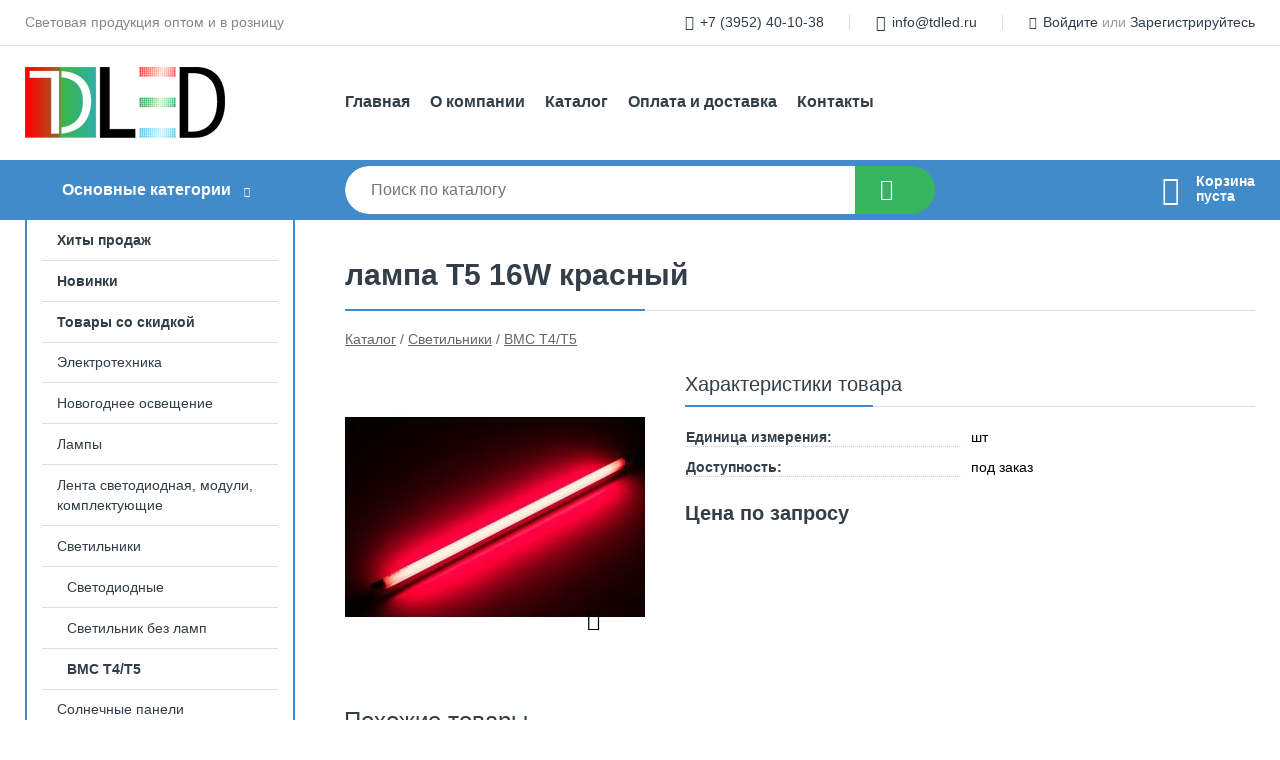

--- FILE ---
content_type: text/html; charset=utf-8
request_url: https://tdled.ru/shop/goods/lampa_t5_16W_krasnyiy-3047
body_size: 4998
content:
<!DOCTYPE html><!-- uniSiter platform | www.unisiter.ru / -->
<html lang="ru">
<head>
    <meta charset="utf-8"/>
<meta name="apple-mobile-web-app-capable" content="yes"/>
<meta name="viewport" content="width=device-width, initial-scale=1.0, maximum-scale=1.0, user-scalable=no"/>
<meta name="apple-mobile-web-app-status-bar-style" content="black"/>
<title>лампа Т5 16W красный &mdash; купить в городе Иркутск, цена, фото &mdash; ТехСтройМастер</title>
<meta name="description" content="лампа Т5 16W красный можно купить в нашем интернет-магазине по выгодной цене 56 руб. Товары в наличии и под заказ."/>
<meta name="keywords" content="лампа Т5 16W красный, цена, фото, купить, Иркутск, ВМС Т4/Т5"/>
<link rel="shortcut icon" href="/favicon.ico" />
<link rel="canonical" href="https://tdled.ru/shop/goods/lampa_t5_16W_krasnyiy-3047" />

<!-- глобальный -->
<link rel="preload" as="style" onload="this.rel='stylesheet'" href="/engine/public/templates/default/skin/style.css?v23" />
<!-- глобальный -->
<link rel="preload" as="style" onload="this.rel='stylesheet'" href="/engine/public/templates/t-electro/skin/style.css?v23" />

<link rel="preload" as="style" onload="this.rel='stylesheet'" href="/kernel/css/style.css?v4" media="all"/>
<link rel="preload" as="style" onload="this.rel='stylesheet'" href="/kernel/css/mobile.css?v4" media="all"/>

<script type="text/javascript" src="/kernel/js/jquery.js" ></script>
<script type="text/javascript" src="/engine/public/templates/default/skin/script.js?v9" ></script>
<script type="text/javascript" src="/engine/public/templates/default/skin/iframe.js?v2" ></script>
<script type="text/javascript" src="/engine/public/templates/default/skin/jquery.maskedinput.js" ></script>
<script async type="text/javascript" src="/engine/public/templates/default/skin/mobile.js?v13"></script>
<link rel="stylesheet" type="text/css" href="/shop_current/style.css?v4" />
	<link rel="stylesheet" type="text/css" href="/kernel/forms.css" />
	<script src="/shop_current/shop.js?v4"></script>
	<meta property="og:type" content="website" />
	<meta property="og:url" content="https://tdled.ru/shop/goods/lampa_t5_16W_krasnyiy-3047" />
	<meta property="og:title" content="лампа Т5 16W красный" />
	<meta property="og:image" content="https://tdled.ru/uploaded/images/shop/goods/3047.jpg" />
	<script type="text/javascript" src="/engine/public/templates/default/panel/oneClickBuy.js"></script>




<script defer src="/engine/public/templates/default/slick/slick.min.js"></script>
<script defer src="/engine/public/templates/default/slick/left_init.js"></script>
<link href="/engine/public/templates/default/slick/slick-theme.css" type="text/css" rel="stylesheet" />
<link href="/engine/public/templates/default/slick/slick.css" type="text/css" rel="stylesheet" />

<!--
<script async type="text/javascript" src="/engine/public/templates/default/orders/storeControl.js?v2"></script>
-->






</head>
<body>
<div id="wrapper">

    <header itemscope itemtype="https://schema.org/WPHeader">
    <div class="top">
    <div class="container">
        <div class="container">
                        <p>Световая продукция оптом и в розницу</p>
                        <ul class="about">
                                <li class="phone"><a href="tel: +73952401038">+7 (3952) 40-10-38</a></li>
                                                                <li class="mail"><a href="mailto:info@tdled.ru">info@tdled.ru</a></li>
                            </ul>
            <nav class="user">
                <ul>
    <li class="phone"><a href="tel:+73952401038">+7 (3952) 40-10-38</a></li>
    <li class="mail"><a href="mailto:info@tdled.ru">info@tdled.ru</a></li>
    <li><a class="login" href="/user/auth/">Войдите</a> или  <a href="/user/register/">Зарегистрируйтесь</a></li>
</ul>
            </nav>
        </div>
    </div>
</div>    <div class="fixed-header">
        <div class="container">
    <div class="container container-header">
        <a class="logo" href="/"></a>
        <!--noindex-->
        





<nav class="main" itemscope="" itemtype="https://schema.org/SiteNavigationElement">
    <ul>
                


<li class=" ">
    
        
    <a href="/"  itemprop="url" >Главная</a>
    
    </li>


                


<li class=" ">
    
        
    <a href="/pages/about/"  itemprop="url" >О компании</a>
    
    </li>


                


<li class=" ">
    
        
    <a href="/shop/category/"  itemprop="url" >Каталог</a>
    
    </li>


                


<li class=" ">
    
        
    <a href="/pages/oplata-dostavka/"  itemprop="url" >Оплата и доставка</a>
    
    </li>


                


<li class=" ">
    
        
    <a href="/pages/contacts/"  itemprop="url" >Контакты</a>
    
    </li>


            </ul>
</nav>


        <!--/noindex-->
    </div>
</div>        <div class="bottom">
    <div class="container">
        <div class="container">
            <div class="catalog_wrapper">
                <a href="/shop/category/">Основные категории</a>
            </div>
            <div class="search">
                <form action="/shop/" method="get">
                    <div class="input">
                        <input type="text" name="search" placeholder="Поиск по каталогу" spellcheck="false"
                               autocomplete="off" value=""
                               id="search_form_input"/>
                    </div>
                    <label><input type="submit" value="" title="Искать"></label>
                </form>
                <div id="search_hints"></div>
            </div>
            
            
                        <div id="cart">
                <div class="cartEmpty_m">Корзина<br/>пуста</div>
            </div>
                    </div>
    </div>
</div>    </div>
</header>
    <div class="header_lines" ></div>

    <section id="content"  class="has_left_col">
        <div class="container">
            <div class="container" itemscope itemtype="http://schema.org/Product">
                <div class="left_col"><nav id="main_catalog">
    





<nav class="main" itemscope="" itemtype="https://schema.org/SiteNavigationElement">
    <ul>
                


<li class=" ">
    
        
    <a href="/shop/?attribute=hit_of_sales"  itemprop="url" >Хиты продаж</a>
    
    </li>


                


<li class=" ">
    
        
    <a href="/shop/?attribute=new"  itemprop="url" >Новинки</a>
    
    </li>


                


<li class=" ">
    
        
    <a href="/shop/?attribute=discount"  itemprop="url" >Товары со скидкой</a>
    
    </li>


            </ul>
</nav>

    
		<ul>
			<li class="">
			<a href="/shop/elektrotehnika/">Электротехника</a>
			</li>
			<li class="">
			<a href="/shop/dyuralayt_girlyandyi_shtoryi/">Новогоднее освещение</a>
			</li>
			<li class="">
			<a href="/shop/lampyi/">Лампы</a>
			</li>
			<li class="">
			<a href="/shop/lenta_svetodiodnaya_moduli_komplektuyuschie/">Лента светодиодная, модули, комплектующие</a>
			</li>
			<li class="show sub">
			<a href="/shop/svetilniki/">Светильники</a>
		<ul>
			<li class="sub top">
			<a href="/shop/svetodiodnyie1/">Светодиодные</a>
		<ul>
			<li class="">
			<a href="/shop/trekovyie_svetilniki/">Трековые светильники</a>
			</li>
		</ul>
			</li>
			<li class="">
			<a href="/shop/svetilnik_bez_lamp/">Светильник без ламп</a>
			</li>
			<li class="show current ">
			<a href="/shop/vms_t4_t5/">ВМС Т4/Т5</a>
			</li>
		</ul>
			</li>
			<li class="">
			<a href="/shop/solnechnyie_paneli/">Солнечные панели</a>
			</li>
			<li class="">
			<a href="/shop/elektrokomplektuyuschie/">Электрокомплектующие</a>
			</li>
			<li class="">
			<a href="/shop/elektrotovaryi/">Электротовары</a>
			</li>
			<li class="">
			<a href="/shop/alyuminievyiy_profil/">Алюминиевый профиль</a>
			</li>
			<li class="">
			<a href="/shop/otdelochnyie_materialyi/">Отделочные материалы</a>
			</li>
		</ul></nav>


<div class="bnr">
            
    
                
    <div>
        <a href="#" onclick="return false;"><img fetchpriority="high" loading="lazy" src="/uploaded/images/left_banner/2024_02_21_12_52_402.webp" class="lazyload" alt="slider0"/></a>
    </div>
            </div>
<section class="articles">
        <h4>Полезные статьи</h4>
    <ul class="news_list">

                                    
    <li >
                <a href="/news/kak_vyibrat_svetodiodnuyu_lentu/" class="img" >
            <img class="lazyload" loading="lazy" src="/uploaded/images/news/1.jpg" alt="Как выбрать светодиодную ленту"/>
        </a>
                <a href="/news/kak_vyibrat_svetodiodnuyu_lentu/" >

            
            <span>Как выбрать светодиодную ленту</span>

        </a>
    </li>
    </ul>    <a href="/news/" class="more">Читать все статьи</a>
    </section></div><main><h1 itemprop="name">лампа Т5 16W красный</h1>
         <div id="shop_goods">
             <div class="nav">
                 <p><span itemscope itemtype="http://schema.org/BreadcrumbList"><span itemprop="itemListElement" itemscope itemtype="https://schema.org/ListItem">
                        <a itemprop="item" title="Каталог"
                        href="/shop/category/"><span itemprop="name">Каталог</span></a>
                        <meta itemprop="position" content="1" />
                    </span> / <span itemprop="itemListElement" itemscope itemtype="https://schema.org/ListItem">
                                <a itemprop="item" title="Светильники" href="/shop/svetilniki/">
                                <span itemprop="name">Светильники</span></a>
                                <meta itemprop="position" content="2" />
                            </span> / <span itemprop="itemListElement" itemscope itemtype="https://schema.org/ListItem">
                                <a itemprop="item" title="ВМС Т4/Т5" href="/shop/vms_t4_t5/">
                                <span itemprop="name">ВМС Т4/Т5</span></a>
                                <meta itemprop="position" content="3" />
                            </span></span></p>
             </div>
             
             <div class="goods-card">
                
            <div class="gallery">
                <div class="middle">
                    <img class="lazyload" src="/kernel/preview.php?file=shop/goods/3047-1.jpg&width=300&height=300&method=add" alt="лампа Т5 16W красный" itemprop="image" id="current_img" 
                    data-lazyload-getGoodsGalleryNew="fancybox-open">
                    <div id="zoom" data-lazyload-getGoodsGalleryNew="fancybox-open"></div>
                    
                </div>
                <div class="small">
            <a class="fancybox" href="/uploaded/images/shop/goods/3047-1.jpg" rel="gallery-group" alt=""></a></div><div class="goods-gallery"><img class="lazyload"  alt="preview" src="/kernel/preview.php?file=shop/goods/3047-1.jpg&width=300&height=300&method=add" width="300" height="300" onclick="$.fancybox.open($('.fancybox'), {index : 0});"></div></div>
                
                
                <div class="right "><div class="features"><h4>Характеристики товара</h4><div class="item" itemprop="additionalProperty" itemscope itemtype="https://schema.org/PropertyValue">
                        <div class="title"><div><span itemprop="name">Единица измерения:</span></div></div>
                        <div class="values" data-desc-id="102"><span itemprop="value">шт</span></div>
                    </div><div class="item out_of_stock">
                        <div class="title"><div><span itemprop="name">Доступность:</span></div></div>
                        <div class="values" data-desc-id="108" data-attr-var="available_text"><span itemprop="value">под заказ</span></div>
                    </div><div class="item"></div></div><input type="hidden" name="base_price" value="56.00" /><input type="hidden" name="discount_price" value="56" /><input type="hidden" name="action" value="buy" />
                <div class="price no_price" itemprop="offers" itemscope itemtype="http://schema.org/Offer">
                    <meta name="priceCurrency" itemprop="priceCurrency" content="RUB" />
                    <meta name="price" content="0.00" />
                    <span class="old"></span>
                    <span class="strong">Цена по запросу</span> <span class="currency">₽</span>
                </div><div class="buttons hidden">
                    <form class="forms" action="./ajax_buy.php" method="post" data-form-name="AddToCart"><input type="hidden" name="goods_id" value="3048" />
                        <input type="hidden" name="action" value="buy" />
                        <input type="hidden" name="store" value="0" />
                        <input type="hidden" name="multiple" value="1" />
                        <input type="hidden" name="min" value="0" />
                        <div class="qt">
                            <a class="decr"  data-goodsConfig-goodsBuyBtn="Купить" href="#">–</a>
                            <input type="text" name="qt" value="1"  maxlength="8" pattern="[0-9]+([\.,][0-9]+)?" />
                            <a class="incr" data-goodsConfig-goodsBuyBtn="Купить" href="#" >+</a>
                        </div>
                        <div id="buy_btn_cont">
                            <input type="submit" value="Купить"/>
                        </div></form></div></div></div>
             <div class="similar-goods"><h4>Похожие товары</h4>
            <div class="goods goods_btn_one"
            
            >
            <a  href="/shop/goods/lampa_t5_16W_2700-3051">
                <img class="lazyload"  src="/uploaded/images/shop/goods/3051.jpg" alt="лампа Т5 16W 2700" width="180" height="180"/>
                <span  class="name" title="лампа Т5 16W 2700">лампа Т5 16W 2700</span>
            </a><div class="price hide">56 <span class="currency"> ₽</span></div></div>
            <div class="goods goods_btn_one"
            
            >
            <a  href="/shop/goods/lampa_t4_22W_2700-3121">
                <img class="lazyload"  src="/uploaded/images/shop/goods/3121.jpg" alt="лампа Т4 22W 2700" width="180" height="180"/>
                <span  class="name" title="лампа Т4 22W 2700">лампа Т4 22W 2700</span>
            </a><div class="price hide">56 <span class="currency"> ₽</span></div></div>
            <div class="goods goods_btn_one"
            
            >
            <a  href="/shop/goods/lampa_t5_16W_siniy-3049">
                <img class="lazyload"  src="/uploaded/images/shop/goods/3049.jpg" alt="лампа Т5 16W синий" width="180" height="180"/>
                <span  class="name" title="лампа Т5 16W синий">лампа Т5 16W синий</span>
            </a><div class="price hide">56 <span class="currency"> ₽</span></div></div>
            <div class="goods goods_btn_one"
            
            >
            <a  href="/shop/goods/lampa_t5_16W_zelenyiy-3053">
                <img class="lazyload"  src="/uploaded/images/shop/goods/3053.jpg" alt="лампа Т5 16W зеленый" width="180" height="180"/>
                <span  class="name" title="лампа Т5 16W зеленый">лампа Т5 16W зеленый</span>
            </a><div class="price hide">56 <span class="currency"> ₽</span></div></div>
            <div class="goods goods_btn_one"
            
            >
            <a  href="/shop/goods/lampa_t4_12W_sinyaya-3029">
                <img class="lazyload"  src="/uploaded/images/shop/goods/3029.jpg" alt="лампа Т4 12W  синяя" width="180" height="180"/>
                <span  class="name" title="лампа Т4 12W  синяя">лампа Т4 12W  синяя</span>
            </a><div class="price hide">56 <span class="currency"> ₽</span></div></div></div></div></main>            </div>
        </div>
        <div class="container clear">
            <div class="container">
                
            </div>
        </div>
    </section>
</div>
<footer itemscope itemtype="https://schema.org/WPFooter">
    <div class="container">
        <div class="container">
            <!-- подключаем форму подписки -->
            <div class="subscription">
                <div class="title">
    Подпишитесь на рассылку
    <span>...и будьте в курсе акций и спецпредложений</span>
</div>
<div class="form_wrapper">
    <form class="subscribe" action="" method="post" onsubmit="ProductionSubscribe(this); return false;">
        <input type="hidden" name="type" value="subscribe">
        <div class="input">
            <input type="email" name="mail" placeholder="Укажите E-mail" spellcheck="false"
                   autocomplete="off" value=""/>
        </div>
        <input type="submit" onclick="ym(86557163, 'reachGoal', 'mailing'); return true;" value="Подписаться"/>
            </form>
    <p class="agreement hidden">
        Отправляя форму, вы даете согласие
        на&nbsp;<a target="_blank" href="/pages/agreement/">обработку персональных данных.</a>
    </p>
</div>
            </div>

            <!-- выводим краткое описание -->
            
            <ul class="contacts ">
    <li class="title">Контакты</li>
    <li class="address"><span> г. Иркутск, ул. Карла Маркса, 55, офис 23</span></li>
        <li class="phone"><a href="tel:+73952401038">+7 (3952) 40-10-38</a></li>
                <li class="mail"><a href="mailto:info@tdled.ru">info@tdled.ru</a></li>
    </ul>            





<nav class="main" itemscope="" itemtype="https://schema.org/SiteNavigationElement">
    <ul>
                


<li class="sub ">
        <span 

>Информация </span>
    
        <ul>
                


<li class=" ">
    
        
    <a href="/pages/about/"  itemprop="url" >О компании</a>
    
    </li>


                


<li class=" ">
    
        
    <a href="/pages/oplata-dostavka/"  itemprop="url" >Оплата и доставка</a>
    
    </li>


                


<li class=" ">
    
        
    <a href="/pages/points-of-issue/"  itemprop="url" >Пункты выдачи</a>
    
    </li>


                


<li class=" ">
    
        
    <a href="/pages/guarantees-and-ereturns/"  itemprop="url" >Гарантии и возврат</a>
    
    </li>


                


<li class=" ">
    
        
    <a href="/pages/help/"  itemprop="url" >Как сделать заказ</a>
    
    </li>


                


<li class=" ">
    
        
    <a href="/news/"  itemprop="url" >Статьи</a>
    
    </li>


            </ul>
    </li>


                


<li class="sub ">
        <span 
    class="empty"

>  </span>
    
        <ul>
                


<li class=" ">
    
        
    <a href="/pages/wholesale/"  itemprop="url" >Оптом</a>
    
    </li>


                


<li class=" ">
    
        
    <a href="/pages/suppliers/"  itemprop="url" >Ищем поставщиков</a>
    
    </li>


            </ul>
    </li>


                


<li class="sub ">
        <span 

>Документы </span>
    
        <ul>
                


<li class=" ">
    
        
    <a href="/pages/requisites/"  itemprop="url" >Реквизиты</a>
    
    </li>


                


<li class=" ">
    
        
    <a href="/pages/agreement/"  itemprop="url" >Обработка персональных данных</a>
    
    </li>


                


<li class=" ">
    
        
    <a href="/pages/privacy-policy/"  itemprop="url" >Политика конфиденциальности</a>
    
    </li>


            </ul>
    </li>


            </ul>
</nav>


            <ul class="social">
    </ul>        </div>
    </div>
    <div class="bottom">
    <div class="on_top ontop" title="Наверх"></div>
    <div class="container">
        <div class="container">
            <div class="ways_to_pay" title="Принимаем к оплате карты Visa, Mastercard и МИР">
                Принимаем к&nbsp;оплате
            </div>
            <!---->
            <div class="copyright">
                <meta itemprop="copyrightHolder" content="ТехСтройМастер">
                <meta itemprop="copyrightYear" content="2026">
                2021–2026 &copy; «ТехСтройМастер» — Все права защищены.
            </div>
                        <div class="unisiter">
                Платформа <a href="https://unisiter.ru/" target="_blank">uniSiter</a>
            </div>
                    </div>
    </div>
</div></footer>
<script type="application/ld+json">
    {
        "@context": "https://schema.org",
        "url": "https://tdled.ru/",
            "@type": "SearchAction",
            "target": {
                "@type":"EntryPoint",
                "urlTemplate": "https://tdled.ru/shop/?search="
            },
            "query-input": "required name=search"
    }
</script>
<!--noindex-->
<div class="script_time">0.16 с</div>
<!--/noindex-->
</body>
</html>